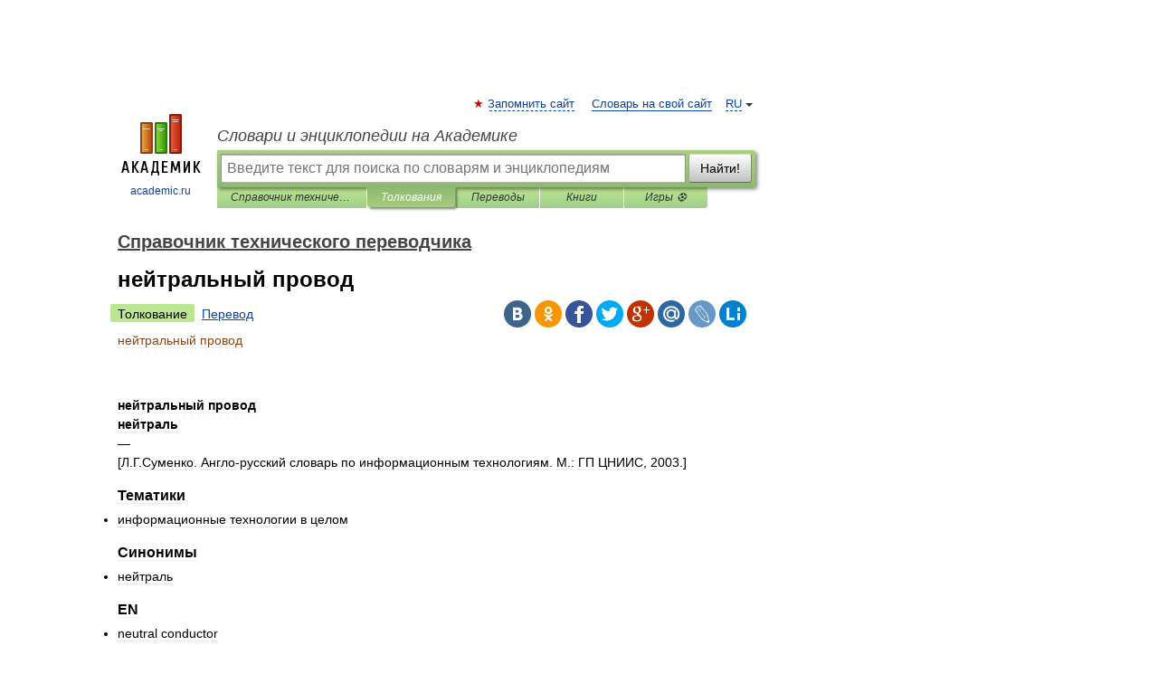

--- FILE ---
content_type: application/javascript; charset=utf-8
request_url: https://fundingchoicesmessages.google.com/f/AGSKWxXSiQ6zEZ8fDc2LG6mpEkafPHmY-RAplDfOk-oVuH6xbYO4VlotJTPpowvth2YHRni1jNdc20j4UeVLL71YirPhGk4QfhCaagGOLAElDDu7vbWkOP8R0zO8O4s9SleKnJ4lSyiDScqa6uQKOKvUP2XKnfZQDzk-QDXVfD2r6wI2Sfp6FHZ-YADSEDw5/_/adtonomy./ads728._ads_text.-adsonar./640x80-
body_size: -1290
content:
window['ea90800d-a188-493b-b5a0-88da5dd3fa61'] = true;